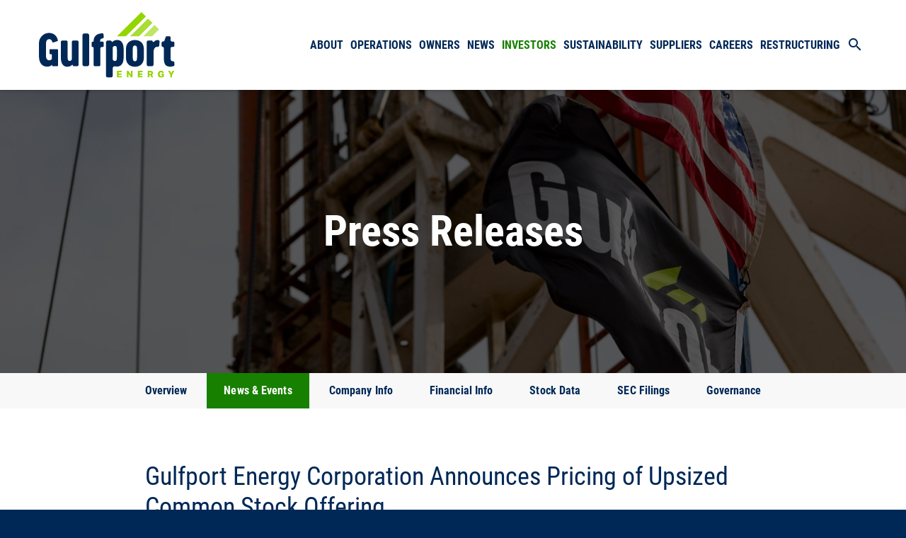

--- FILE ---
content_type: text/html; charset=UTF-8
request_url: https://www.gulfportenergy.com/investors/news-events/press-releases/detail/1269/gulfport-energy-corporation-announces-pricing-of-upsized
body_size: 6361
content:
<!DOCTYPE html>
<html lang="en">
    <head>
        <meta http-equiv="x-ua-compatible" content="ie=edge">
        <meta charset="utf-8">
                        <link rel="alternate" type="application/rss+xml" title="Gulfport Energy Corporation - Recent News" href="https://www.gulfportenergy.com/investors/news-events/press-releases/rss" />
                
        <title>Gulfport Energy Corporation Announces Pricing of Upsized Common Stock Offering :: Gulfport Energy Corporation (GPOR)</title>
        
        <link rel="canonical" href="https://www.gulfportenergy.com/investors/news-events/press-releases/detail/1269/gulfport-energy-corporation-announces-pricing-of-upsized">
<meta property="og:url" content="https://www.gulfportenergy.com/investors/news-events/press-releases/detail/1269/gulfport-energy-corporation-announces-pricing-of-upsized">


<meta property="og:site_name" content="Gulfport Energy Corporation">
<meta property="og:title" content="Gulfport Energy Corporation Announces Pricing of Upsized Common Stock Offering">
<meta property="og:type" content="website">

<meta property="og:image" content="https://d1io3yog0oux5.cloudfront.net/_7a756c009e812adfe6b3a556f1af3f13/gulfportenergy/db/262/1793/social_image_resized.jpg">
<meta name="twitter:card" content="summary_large_image">



<!-- Elastic Search -->
    
    <meta class="elastic" name="published_time" content="2015-04-16">
    <meta class="elastic" name="published_day" content="1941.54">
 
    
    <meta class="elastic" name="el_description" content="OKLAHOMA CITY, April 16, 2015 (GLOBE NEWSWIRE) -- Gulfport Energy Corporation (Nasdaq:GPOR) (&quot;Gulfport&quot;) announced today the pricing of an underwritten public offering of 9,500,000 shares of its common stock at a…">


<script type="application/ld+json">
	{"@context":"http:\/\/schema.org","@type":"Corporation","name":"Gulfport Energy Corporation","address":{"@type":"PostalAddress","streetAddress":"713 Market Drive ","addressLocality":"Oklahoma City, OK","postalCode":"73114","addressCountry":""},"legalName":"Gulfport Energy Corporation","description":"Gulfport is an independent natural gas-weighted exploration and production company focused on the exploration, acquisition and production of natural gas, crude oil and NGL in the United States with primary focus in the Appalachia and Anadarko basins. Our principal properties are located in Eastern Ohio targeting the Utica and Marcellus formations and in central Oklahoma targeting the SCOOP Woodford and SCOOP Springer formations.","tickerSymbol":": GPOR","url":"https:\/\/www.gulfportenergy.com","logo":"https:\/\/d1io3yog0oux5.cloudfront.net\/_7a756c009e812adfe6b3a556f1af3f13\/gulfportenergy\/logo.png","image":"https:\/\/d1io3yog0oux5.cloudfront.net\/_7a756c009e812adfe6b3a556f1af3f13\/gulfportenergy\/db\/262\/1793\/social_image_resized.jpg","sameAs":[]}</script>        <meta name="viewport" content="initial-scale=1.0, width=device-width">
        
                <link rel="preconnect" href="https://d1io3yog0oux5.cloudfront.net">
        <link rel="preconnect" href="https://qmod.quotemedia.com">
        
                <link href="https://fonts.googleapis.com/css?family=Montserrat:400,400i,700%7CLora:400,400i,700,700i" rel="stylesheet">
        
                        <link href="https://d1io3yog0oux5.cloudfront.net/_7a756c009e812adfe6b3a556f1af3f13/gulfportenergy/files/theme/css/ir.stockpr.css" rel="stylesheet" type="text/css" media="screen" />
                <link rel="stylesheet" href="https://d1io3yog0oux5.cloudfront.net/_7a756c009e812adfe6b3a556f1af3f13/gulfportenergy/files/theme/css/style.css">
                
                <link rel="shortcut icon" href="https://d1io3yog0oux5.cloudfront.net/_7a756c009e812adfe6b3a556f1af3f13/gulfportenergy/files/theme/images/favicons/favicon.ico">
        <link rel="apple-touch-icon" sizes="180x180" href="https://d1io3yog0oux5.cloudfront.net/_7a756c009e812adfe6b3a556f1af3f13/gulfportenergy/files/theme/images/favicons/apple-touch-icon.png">
        <link rel="icon" type="image/png" href="https://d1io3yog0oux5.cloudfront.net/_7a756c009e812adfe6b3a556f1af3f13/gulfportenergy/files/theme/images/favicons/favicon-32x32.png" sizes="32x32">
        <link rel="icon" type="image/png" href="https://d1io3yog0oux5.cloudfront.net/_7a756c009e812adfe6b3a556f1af3f13/gulfportenergy/files/theme/images/favicons/favicon-16x16.png" sizes="16x16">
        <link rel="manifest" href="https://d1io3yog0oux5.cloudfront.net/_7a756c009e812adfe6b3a556f1af3f13/gulfportenergy/files/theme/images/favicons/manifest.json">
        <link rel="mask-icon" href="https://d1io3yog0oux5.cloudfront.net/_7a756c009e812adfe6b3a556f1af3f13/gulfportenergy/files/theme/images/favicons/safari-pinned-tab.svg">
        <meta name="theme-color" content="#ffffff">  
    
        <script id="analyticsOptions" type="application/json">
{
    "domain": "gulfportenergy.com",
    "gaId": "UA-54888451-1"}
</script>
<script id="google-analytics" src="https://d1io3yog0oux5.cloudfront.net/_7a756c009e812adfe6b3a556f1af3f13/gulfportenergy/files/theme/js/aside/google-analytics/_js/all.js" ></script>    </head>    <body class="pg-107610 page-type-ir-section-ir-news pg-news-events-press-releases ir has-sub-nav">
        <div class="general-wrapper">
            <nav id="header" class="affixed" aria-label="Main">
    <div id="skipLinks">
        <a href="#mainContent">Skip to main content</a>
                <a href="#sectionNav">Skip to section navigation</a>
                <a href="#footer">Skip to footer</a>
    </div>
        <div class="container">
		<h1 class="logo">
	        <a href="/">
	            <img src="https://d1io3yog0oux5.cloudfront.net/_7a756c009e812adfe6b3a556f1af3f13/gulfportenergy/files/theme/images/header-logo.svg" 
                width="193"
                height="93"
                alt="Gulfport Energy Corporation">
           </a>
		</h1>
        <a role="button" class="mobile-nav-trigger" id="showRight" aria-label="Expand main navigation" aria-controls="mobile-nav">
            <div class="meat"></div>
            <div class="meat"></div>
            <div class="meat"></div>
        </a>
		<div class="cbp-spmenu cbp-spmenu-vertical cbp-spmenu-right main-nav" id="mobile-nav">
			
<ul class="main-menu">
    <li class="sr-only"><a href="/">Home</a></li>
        <li class="has-children" data-submenu-id="submenu-about">
        <a href="/about" target="_self"
            >About</a>
                <ul id="submenu-about">
                        <li class="">
                <a href="/about" target="_self"
                    >Overview</a>
            </li>
                        <li class="">
                <a href="/about/management-team" target="_self"
                    >Management Team</a>
            </li>
                        <li class="">
                <a href="/about/board-of-directors" target="_self"
                    >Board of Directors</a>
            </li>
                        <li class="">
                <a href="/about/business-strategy" target="_self"
                    >Business Strategy</a>
            </li>
                        <li class="">
                <a href="/about/contact" target="_self"
                    >Contact</a>
            </li>
                    </ul>
            </li>
        <li class="has-children" data-submenu-id="submenu-operations">
        <a href="/operations" target="_self"
            >Operations</a>
                <ul id="submenu-operations">
                        <li class="">
                <a href="/operations" target="_self"
                    >Overview</a>
            </li>
                        <li class="">
                <a href="/operations/utica" target="_self"
                    >Utica Shale</a>
            </li>
                        <li class="">
                <a href="/operations/scoop" target="_self"
                    >SCOOP</a>
            </li>
                    </ul>
            </li>
        <li class="" data-submenu-id="submenu-owners">
        <a href="/owners" target="_self"
            >Owners</a>
            </li>
        <li class="has-children" data-submenu-id="submenu-news">
        <a href="/news" target="_self"
            >News</a>
                <ul id="submenu-news">
                        <li class="">
                <a href="/news" target="_self"
                    >Overview</a>
            </li>
                        <li class="">
                <a href="/news/press-releases" target="_self"
                    >Press Releases</a>
            </li>
                        <li class="">
                <a href="/news/media-assets" target="_self"
                    >Media Assets</a>
            </li>
                    </ul>
            </li>
        <li class="has-children active" data-submenu-id="submenu-investors">
        <a href="/investors" target="_self"
            >Investors</a>
                <ul id="submenu-investors">
                        <li class="">
                <a href="/investors" target="_self"
                    >Overview</a>
            </li>
                        <li class="has-children active">
                <a href="/investors/news-events" target="_self"
                    >News &amp; Events</a>
            </li>
                        <li class="has-children">
                <a href="/investors/company-information" target="_self"
                    >Company Info</a>
            </li>
                        <li class="has-children">
                <a href="/investors/financial-information" target="_self"
                    >Financial Info</a>
            </li>
                        <li class="has-children">
                <a href="/investors/stock-data" target="_self"
                    >Stock Data</a>
            </li>
                        <li class="has-children">
                <a href="/investors/sec-filings" target="_self"
                    >SEC Filings</a>
            </li>
                        <li class="has-children">
                <a href="/investors/corporate-governance" target="_self"
                    >Governance</a>
            </li>
                    </ul>
            </li>
        <li class="has-children" data-submenu-id="submenu-sustainability">
        <a href="/sustainability" target="_self"
            >Sustainability</a>
                <ul id="submenu-sustainability">
                        <li class="">
                <a href="/sustainability" target="_self"
                    >Overview</a>
            </li>
                        <li class="">
                <a href="/sustainability/environmental-health-and-safety" target="_self"
                    >Environmental Health and Safety</a>
            </li>
                    </ul>
            </li>
        <li class="" data-submenu-id="submenu-suppliers">
        <a href="/suppliers" target="_self"
            >Suppliers</a>
            </li>
        <li class="" data-submenu-id="submenu-careers">
        <a href="/careers" target="_self"
            >Careers</a>
            </li>
        <li class="" data-submenu-id="submenu-restructuring">
        <a href="/restructuring" target="_self"
            >Restructuring</a>
            </li>
            <li class="dropdown-click">
        <a href="#" data-toggle="dropdown"><span class="material-icons">search</span></a>
        <form class="dropdown-menu nav-search" action="/search" method="get">
            <label for="q" class="sr-only">Search</label>
            <input type="text" id="q" name="q" placeholder="Search">
            <input type="submit" class="btn" value="Search">
        </form>
	</li>
</ul>		</div>
    </div>
</nav>

            <header class="page-banner overlay" style="background: url(https://d1io3yog0oux5.cloudfront.net/_7a756c009e812adfe6b3a556f1af3f13/gulfportenergy/files/theme/images/pagebanner-default.jpg);background-position: 50% 50%;background-repeat: no-repeat;background-size: cover;background-color: #333;">
    	<div class="container">
	    <div class="row justify-content-center">
	        <div class="col-lg-8">
	            <div class="text center">
                    <h1>Press Releases</h1>
                                                        </div>
            </div>
        </div>
    </div>
    </header>            <nav id="sectionNav" class="sub-navigation-wrapper" aria-label="Investors Section">
    <div class="sub-navigation affixed">
    	<div class="container">
            <a class="visible-xs visible-sm mobile-sub-nav-trigger collapsed" data-toggle="collapse" data-target="#sub-navigation">
                <div class="trigger-container">
            		<div class="meat"></div>
              		<div class="meat"></div>
              		<div class="meat"></div>
              	</div>
            	Investors            </a>
            <div class="collapse sb-nav clearfix"  id="sub-navigation">
                <h3>Investors</h3>
                <ul>
                                        <li class="">
                        <a href="/investors"
                            target="_self"
                                                    >Overview</a>
                                            </li>
                	                    <li class="has-children active dropdown">
                        <a href="/investors/news-events"
                            target="_self"
                                                    >News &amp; Events</a>
                                                <ul class="dropdown-menu">
                                                        <li class="">
                                <a href="/investors/news-events"
                                    target="_self"
                                                                    >Overview</a>
                                                            </li>
                                                        <li class="active active-landing">
                                <a href="/investors/news-events/press-releases"
                                    target="_self"
                                                                    >Press Releases</a>
                                                            </li>
                                                        <li class="">
                                <a href="/investors/news-events/ir-calendar"
                                    target="_self"
                                                                    >IR Calendar</a>
                                                            </li>
                                                        <li class="">
                                <a href="/investors/news-events/email-alerts"
                                    target="_self"
                                                                    >Email Alerts</a>
                                                            </li>
                                                    </ul>
                                            </li>
                	                    <li class="has-children dropdown">
                        <a href="/investors/company-information"
                            target="_self"
                                                    >Company Info</a>
                                                <ul class="dropdown-menu">
                                                        <li class="">
                                <a href="/investors/company-information"
                                    target="_self"
                                                                    >Overview</a>
                                                            </li>
                                                        <li class="">
                                <a href="/investors/company-information/management-team"
                                    target="_self"
                                                                    >Management Team</a>
                                                            </li>
                                                        <li class="">
                                <a href="/investors/company-information/presentations"
                                    target="_self"
                                                                    >Presentations</a>
                                                            </li>
                                                        <li class="">
                                <a href="/investors/company-information/contacts"
                                    target="_self"
                                                                    >Contacts</a>
                                                            </li>
                                                        <li class="">
                                <a href="/investors/company-information/faq"
                                    target="_self"
                                                                    >FAQ</a>
                                                            </li>
                                                    </ul>
                                            </li>
                	                    <li class="has-children dropdown">
                        <a href="/investors/financial-information"
                            target="_self"
                                                    >Financial Info</a>
                                                <ul class="dropdown-menu">
                                                        <li class="">
                                <a href="/investors/financial-information"
                                    target="_self"
                                                                    >Overview</a>
                                                            </li>
                                                        <li class="">
                                <a href="/investors/financial-information/financial-results"
                                    target="_self"
                                                                    >Financial Results</a>
                                                            </li>
                                                        <li class="">
                                <a href="/investors/financial-information/income-statement"
                                    target="_self"
                                                                    >Income Statement</a>
                                                            </li>
                                                        <li class="">
                                <a href="/investors/financial-information/balance-sheet"
                                    target="_self"
                                                                    >Balance Sheet</a>
                                                            </li>
                                                        <li class="">
                                <a href="/investors/financial-information/cash-flow"
                                    target="_self"
                                                                    >Cash Flow</a>
                                                            </li>
                                                    </ul>
                                            </li>
                	                    <li class="has-children dropdown">
                        <a href="/investors/stock-data"
                            target="_self"
                                                    >Stock Data</a>
                                                <ul class="dropdown-menu">
                                                        <li class="">
                                <a href="/investors/stock-data/quote"
                                    target="_self"
                                                                    >Quote</a>
                                                            </li>
                                                        <li class="">
                                <a href="/investors/stock-data/charts"
                                    target="_self"
                                                                    >Charts</a>
                                                            </li>
                                                        <li class="">
                                <a href="/investors/stock-data/historical-data"
                                    target="_self"
                                                                    >Historical Data</a>
                                                            </li>
                                                    </ul>
                                            </li>
                	                    <li class="has-children dropdown">
                        <a href="/investors/sec-filings"
                            target="_self"
                                                    >SEC Filings</a>
                                                <ul class="dropdown-menu">
                                                        <li class="">
                                <a href="/investors/sec-filings"
                                    target="_self"
                                                                    >Overview</a>
                                                            </li>
                                                        <li class="">
                                <a href="/investors/sec-filings/all-sec-filings"
                                    target="_self"
                                                                    >All SEC Filings</a>
                                                            </li>
                                                        <li class="">
                                <a href="/investors/sec-filings/annual-reports"
                                    target="_self"
                                                                    >Annual Reports</a>
                                                            </li>
                                                        <li class="">
                                <a href="/investors/sec-filings/quarterly-reports"
                                    target="_self"
                                                                    >Quarterly Reports</a>
                                                            </li>
                                                        <li class="">
                                <a href="/investors/sec-filings/section-16-filings"
                                    target="_self"
                                                                    >Section 16 Filings</a>
                                                            </li>
                                                    </ul>
                                            </li>
                	                    <li class="has-children dropdown">
                        <a href="/investors/corporate-governance"
                            target="_self"
                                                    >Governance</a>
                                                <ul class="dropdown-menu">
                                                        <li class="">
                                <a href="/investors/corporate-governance"
                                    target="_self"
                                                                    >Overview</a>
                                                            </li>
                                                        <li class="">
                                <a href="/investors/corporate-governance/board-of-directors"
                                    target="_self"
                                                                    >Board of Directors</a>
                                                            </li>
                                                        <li class="">
                                <a href="/investors/corporate-governance/board-committees"
                                    target="_self"
                                                                    >Board Committees</a>
                                                            </li>
                                                        <li class="">
                                <a href="/investors/corporate-governance/governance-documents"
                                    target="_self"
                                                                    >Governance Documents</a>
                                                            </li>
                                                    </ul>
                                            </li>
                	                </ul>
            </div>
        </div>
    </div>
</nav>                
            <div class="container">
                <div class="row justify-content-center">
                    <div class="col-lg-10">
                                                    <aside id="tertiaryNav">
                                <nav id="tertiary-navigation">
    <ul>
        <li class="sidebar-title">
            <h3>News &amp; Events</h3>
        </li>
                <li class="">
            <a href="/investors/news-events" target="_self"
                >Overview</a>
            
                    </li>
                <li class="active active-landing">
            <a href="/investors/news-events/press-releases" target="_self"
                >Press Releases</a>
            
                    </li>
                <li class="">
            <a href="/investors/news-events/ir-calendar" target="_self"
                >IR Calendar</a>
            
                    </li>
                <li class="">
            <a href="/investors/news-events/email-alerts" target="_self"
                >Email Alerts</a>
            
                    </li>
            </ul>
</nav>                            </aside>
                                                <main id="mainContent" class="main-content has-tertiary-nav">
                                <article class="full-news-article">
        <h1 class="article-heading">Gulfport Energy Corporation Announces Pricing of Upsized Common Stock Offering</h1>
        <div class="related-documents-line hidden-print row justify-content-between align-items-center">  
            <time datetime="2015-04-16T08:57:00" class="date pull-left">
                April 16, 2015 8:57am EDT            </time>
            <a href="https://d1io3yog0oux5.cloudfront.net/_7a756c009e812adfe6b3a556f1af3f13/gulfportenergy/news/2015-04-16_Gulfport_Energy_Corporation_Announces_Pricing_of_1269.pdf" class="link" title="PDF: Gulfport Energy Corporation Announces Pricing of Upsized Common Stock Offering" target="_blank" rel="noopener">
                <span class="eqicon-PDF"></span> Download as PDF
            </a>
        </div>
        
        
    	<html><body>
<p>OKLAHOMA CITY, April 16, 2015 (GLOBE NEWSWIRE) -- Gulfport Energy Corporation (Nasdaq:GPOR) ("Gulfport") announced today the pricing of an underwritten public offering of 9,500,000 shares of its common stock at a price to the public of $47.75 per share. The 9,500,000 share offering represents a 2,000,000 share upsize to the originally proposed 7,500,000 share offering. The underwriters have a 30-day option to purchase up to an additional 1,425,000 shares from Gulfport at the public offering price per share (less the underwriting discount). The offering is expected to close on April 21, 2015, subject to customary closing conditions. Net proceeds to Gulfport from the sale of the 9,500,000 shares will be approximately $436.4 million, after deducting underwriting discounts, commissions and estimated offering expenses. Gulfport intends to use the net proceeds from this offering, together with the net proceeds from its concurrent debt offering, (i) to fund its previously announced pending acquisition of Paloma Partners III, LLC, (ii) to repay the current outstanding borrowings under its secured revolving credit facility and (iii) for general corporate purposes, including the funding of a portion of its 2015 capital development plans.</p>
<p>
 Credit Suisse Securities (USA) LLC and Scotia Capital (USA) Inc. are acting as joint book-running managers in the offering. Copies of the preliminary prospectus supplement for the offering may be obtained on the website of the Securities and Exchange Commission, <a href="http://www.sec.gov" rel="nofollow">www.sec.gov</a>, or by contacting Credit Suisse Securities (USA) LLC, Prospectus Department, at One Madison Avenue, New York, New York 10010, or by telephone at (800) 221-1037, or by contacting Scotia Capital (USA) Inc., Prospectus Department, or (ii) Scotia Capital (USA) Inc., 250 Vesey Street, New York, New York 10281, Attention: Equity Capital Markets, or by telephone at (212) 225-6854.</p>
<p>
 The common stock will be issued and sold pursuant to an effective automatic shelf registration statement on Form S-3 previously filed with the Securities and Exchange Commission. This press release shall not constitute an offer to sell or the solicitation of an offer to buy these securities, nor shall there be any sale of these securities in any state or jurisdiction in which such offer, solicitation or sale would be unlawful prior to registration or qualification under the securities laws of such state or jurisdiction. This offering may only be made by means of a prospectus supplement and related base prospectus.</p>
<p>
 <strong>About Gulfport</strong></p>
<p>
 Gulfport Energy Corporation is an Oklahoma City-based independent oil and natural gas exploration and production company with its principal producing properties located in the Utica Shale of Eastern Ohio and along the Louisiana Gulf Coast. In addition, Gulfport holds a sizeable acreage position in the Alberta Oil Sands in Canada through its 24.9% interest in Grizzly Oil Sands ULC.</p>
<p>
 <strong>Forward Looking Statements</strong></p>
<p>
 Certain statements included in this press release are intended as "forward-looking statements." These statements include assumptions, expectations, predictions, intentions or beliefs about future events, particularly the consummation of the transactions described above. Gulfport cautions that actual future results may vary materially from those expressed or implied in any forward-looking statements. Specifically, Gulfport cannot assure you that the proposed transactions described above will be consummated on the terms Gulfport currently contemplates, if at all. Information concerning these and other factors can be found in Gulfport's filings with the SEC, including its Forms 10-K, 10-Q and 8-K, which can be obtained free of charge on the SEC's web site at <a href="http://www.sec.gov" rel="nofollow">http://www.sec.gov</a>.</p>
<p>
 Any forward-looking statements made in this press release speak only as of the date of this release and, except as required by law, Gulfport undertakes no obligation to update any forward-looking statement contained in this press release, even if Gulfport's expectations or any related events, conditions or circumstances change. Gulfport is not responsible for any changes made to this release by wire or Internet services.</p>
<pre>CONTACT: Investor &amp; Media Contacts:
         Paul K. Heerwagen IV
         pheerwagen@gulfportenergy.com
         405-242-4888

         Jessica R. Wills
         jwills@gulfportenergy.com
         405-242-4421</pre>
<p>
  <a href="">
    <img src="https://media.globenewswire.com/cache/7561/small/3504.jpg" width="130" height="52" alt="Gulfport Energy" border="0">
  </a>
</p>
Source: Gulfport Energy Corporation
</body></html>    	<p class="spr-ir-news-article-date">Released April 16, 2015</p>
    </article>
                                                        </main>
                    </div>    
                </div>
            </div><!-- //container-->
            <div class="module-quick-links">
    <ul>
                <li>
            <a href="/investors/news-events/email-alerts" class="email">Email Alerts</a>
        </li>
                                <li><a href="/investors/company-information/contacts" class="contacts">Contacts</a></li>
                        <li><a href="https://www.gulfportenergy.com/investors/news-events/press-releases/rss" class="rss" target="_blank" rel="noopener">RSS News Feed</a></li>
            </ul>
</div><footer id="footer" >
    <div class="footer-main">
        <div class="container">
            <div class="row justify-content-between align-content-center">
                <div class="col-md-6">
                    <div class="copyright">
                        &copy;<time datetime="2026">2026</time>
                        <a href="/">Gulfport Energy Corporation</a>.                        All Rights Reserved.
                    </div>
                </div>
                <div class="col-md-6">
                    <div class="footer-links">
                        <a href="/privacy-policy">Privacy Policy</a>
<a href="/disclaimer">Disclaimer</a>
<a href="/sitemap">Sitemap</a>
<a href="/about/contact">Contact</a>
                                            </div>
                </div>
            </div>
        </div>
    </div>
    </footer>

<script id="companyVars" type="application/json">
{
    "asset_url": "https:\/\/d1io3yog0oux5.cloudfront.net\/_7a756c009e812adfe6b3a556f1af3f13\/gulfportenergy",
    "website_base_url": "https:\/\/www.gulfportenergy.com",
    "ir_base_url": "\/investors",
    "hCaptchaSiteKey": "778a5748-d323-4b73-a06c-9625642de8bc",
    "isQmod": false}
</script>


<script src="https://d1io3yog0oux5.cloudfront.net/_7a756c009e812adfe6b3a556f1af3f13/gulfportenergy/files/theme/js/_js/all.js"></script>



<script src="https://d1io3yog0oux5.cloudfront.net/_7a756c009e812adfe6b3a556f1af3f13/gulfportenergy/files/theme/js/aside/_js/browser-check.min.js" async></script>
        </div><!-- //general-wrapper-->
    </body>
</html>
